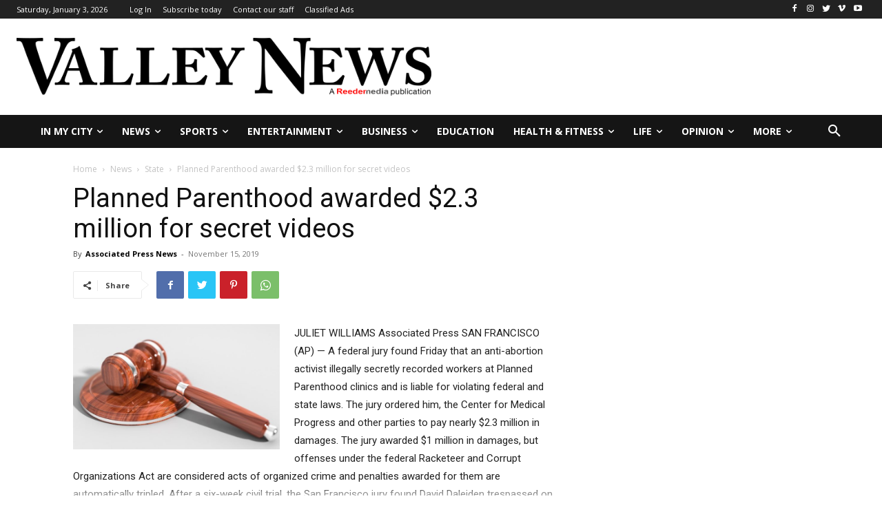

--- FILE ---
content_type: text/html; charset=UTF-8
request_url: https://myvalleynews.com/wp-admin/admin-ajax.php?td_theme_name=Newspaper&v=12.4
body_size: -369
content:
{"9196":252}